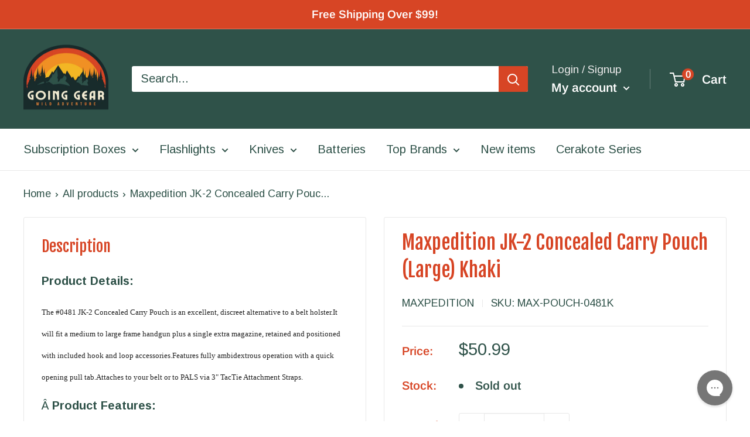

--- FILE ---
content_type: application/javascript; charset=utf-8
request_url: https://searchanise-ef84.kxcdn.com/preload_data.3E4y6a3H9b.js
body_size: 11376
content:
window.Searchanise.preloadedSuggestions=['olight flashlights','spyderco knives','benchmade knives','pro-tech knives','klarus flashlights','acebeam flashlights','southern grind','fire starter','fixed blade','nitecore flashlights','southern grind glow','olight m2r pro warrior 1800','titanium flashlight','artisan cutlery','fire steel','aa flashlights','multi tool','automatic knives','spyderco para 3','zero tolerance','head lamp','tactical pen','copper flashlight','fixed blade knife','we knife','edc club','rechargeable flashlight','key chain','cerakote flashlight','wild species','stream light','pro tech','surefire flashlights','back packs','benchmade bugout','otf knives','manker mk37','benchmade osborn design 940','bestech knives','weapon light','ukoala bag','guardian tactical','aa flashlight','cold steel','keychain light','fire starters','fidget spinner','ferro rod','kershaw knives','olight baton','north mountain','fenix flashlight','fixed blade knives','olight s1r ii cerakote','victorinox swiss army','fire piston','spyderco paramilitary 2','aaa flashlight','18650 led flashlights','pry bar','head lamps','tactical flashlight','battery charger','battery chargers','nitecore tm','uv flashlight','ursus cub','water bottle','nite ize','exclusive knife','titanium pen','eagle tac','maxpedition pouches','north mountain blade','weapon lights','s1r baton cerakote','edc flashlight','boker knives','hinderer knives','spider monkey','white river','manker e14','pocket clip','usb rechargeable flashlight','tactile turn','o light','automatic knife','water filter','protech malibu','mec army','condor knives','civivi knives','lep flashlight','butterfly knife','battery case','cotton bandanas','key ring','weltool t1','rechargeable headlamps','olight cerakote','morakniv fixed','rite in the rain','carbon fiber','three rivers','benchmade griptilian','key bar','rechargeable batteries','we knives','micro tech','going gear','tec accessories','arkfeld pro','vosteed raccoon','crkt knife','olight warrior','klarus mi2','acebeam e10','survival kit','kershaw launch','boker plus','rick hinderer','button lock','chris reeve','olight battery','bike light','keychain flashlights','folding knives','camp stove','acebeam w30','pen light','knife sharpener','spyderco para 2','cr123 flashlights','olight seeker 2 pro','hinderer xm-18','keychain flashlight','utility knife','power bank','civivi elementum','mini bugout','with depth blue','first aid','permanent match','spyderco fixed blade','weltool t2','right angle flashlight','red light','baldr mini','eagle tac flashlight','t1 pro tac 540','olight arkfeld','usb c','giant mouse','olight custom','arkfeld pro flat edc rechargeable flashlight 1300','pokelit 550 lumen','bench made 940','aaa flashlights','olight s1 baton','going gear exclusive','loop gear','ferro rods','heretic knives','fixed blades','work sharp','gear pods','bottle opener','acebeam tk16','rike knife','pocket tool','mystery box','flashlight holster','lil native','mora knife','backpackers pantry','filtration canteen','back pack','demko ad20.5','first aid kit','arkfeld ultra','high cri','spyderco salt','olight baton 3','spot light','qsp xl osprey','brass flashlight','titanium knives','drop bear','neck knife','dream tech','olight i3t','acebeam pokelit aa','work light','fox knives','multi tools','made in usa','screw driver','led lanterns','cobra tec','leatherman multitools','surefire stiletto pro 2','spyderco shaman','benchmade adamas','olight s1r','18650 battery charger','usb batteries','white river knives','copper knife','spyderco manix 2','surefire x300','olight clip','cyber monday special','going gear edc mystery box','camping gear','mini griptilian','pocket knives','jet beam','benchmade bailout','right angle','bench made','long throw flashlight','water bottles','kizer sheepdog','benchmade osborne','hogue deka','red led','jetbeam flashlight','spyderco native 5','qsp penguin','bad monkey','cr123 lithium battery','tenacious titanium','rope lighter','left hand knives','para 3 lightweight','folding knife','acebeam x75','t handle','knife mat','ndur canteen','rovy von','titanium flashlights','left handed','mystery ranch','laser flashlight','weltool t1 pro tac','olight warrior mini','benchmade 940 osborne','spyderco para','weltool t1 pro tac 540','od green','acebeam tk18','weltool t1 pro','field notes','ace beam','glow in the dark','sleeping bag','warrior mini 2','swiss army knife','sharp by design evo mini','nitecore charger','uv light','sure fire','fire kit','boker kwaiken','demko knives','southern grind spider monkey','flashlight mount','victorinox alox','t1 pro','pro tech knives','red light flashlight','spyderco delica','spyderco military','magnacut osborne','knife d2','s1r baton ii','pressure switch','left hand','rechargeable flashlights','neutral white','benchmade weekender','nu lighter','cleaning mat','ink pen','knife case','cold steel knives','weltool w4','micro stove','benchmade pen','balisong knife','guardian tactical recon-035','olight i5t','reylight pineapple mini','microtech knives','otf knife','pry tool','pokelit 2*aa','mini adamas','buck knives','olight m2r pro','esee knives','crkt tomahawk','olight s1','fidget spinners','flash light','acebeam x50','survival bandana','edc knives','eno hammock','zippo lighter','search lights','pocket organizer','survival gear','baton pro','pocket knife','olight mini','tops knives','knife standards','sog knives','acebeam terminator','acebeam k75','bit driver','snow peak','slip joint','olight charger','auto knife','mora knives','knife roll','numyth tohil','pocket flashlight','olight flashlight','spyderco native','green light','hand warmer','ka bar','survival knife','fisher space pen','weapon mount','benchmade cla','led drop in','olight pocket clip','weltool lep','gun light','olight seeker','benchmade freek','open box','spyderco manix','canteen ndur','aa battery','butane stove','benchmade auto','three rivers mfg','olight s2r baton ii','swiss army','light mount','kizer drop bear','olight batteries','weltool battery','fenix 18650 batteries','self defense','klarus xt','lep flashlights','sprint run','benchmade mini','white river ursus','camping tents','kershaw leek','we knife co','benchmade psk','cr123 rechargeable','artisan cutlery archaeo','fresnel lens','night core','steel will','acebeam l35','protech automatic','weltool t12','bushcraft knife','pen knife','benchmade proper','acebeam l16','protech runt 5','rick hinderer knives','14500 led flashlight','acebeam battery','acebeam 2*aa','spyderco smock','front flipper','spyderco tenacious','para military 2','trm atom','olight m2r','maxpedition organizer','wicked edge','kershaw lucha','usb rechargeable','tenable fenrir','t1 pro tac','warrior mini','spyderco sage','magnetic flashlight','nitecore flashlight','sea to summit','kansept knives','acebeam pokelit','dawson machine craft','weltool w3','qsp knife','flashlight 14500 battery','klarus battery','limited edition','night vision','bug out','protech custom','green led','ar 15 flashlight','assisted open','glass breaker','damascus steel','esse knives','southern grind bad monkey','case knives','aa batteries','knife exclusive','razor blade','osprey xl','protech runt','tactical ring','sunwayman flashlight','olight headlamp','black diamond','fenix pd35','hatchet axe','olight i5r','olight s2r','vulcan fire piston','exclusive knives','red flashlight','olight warrior mini 2','lep lights','led flashlight','olight copper','olight baton pro','manker mk35','olight i3t eos','benchmade socp','spyderco dragonfly','copper flashlights','ndur canteen water filter','corgi v','kizer knives','medical kit','switch blade','usb flashlight','chris reeves','olight 18650 batteries','olight warrior x pro','cobratec otf','sling bag','pocket pouch','olight m2r warrior','carabiner clip','sleeping bags','high cri flashlight','maxpedition patch','out the front knife','nitecore tip','paracord bracelet','maxpedition pouch','klarus xt11gt','crooked river','t2 tac','glow fob','flash lights','tool roll','acebeam w10','spyderco magnacut','spyderco bug','cotton bandana','benchmade infidel','nichia 219c','going gear custom cerakote series','benchmade fixed blade','i3t 2','mini sheepdog','out the front','on sale','protech sbr','spyderco endura','ferrocerium rods','weltool t2 tac','fixed knives','olight s1r baton','zipper pull','misch metal','flashlight accessories','spyderco dragonfly 2','condor machete','nitecore battery','lanyard bead','klarus mi7','cr123a battery','spyderco chaparral','m2r pro','acebeam l19','auto knives','hogue x5','spyderco paramilitary 3','green flashlight','weltool t17','gun flashlight','olight perun','aaa battery','w3 pro tac','well tool','weltool t8','rescue knife','fenix headlamp','eagletac titanium','knife storage','space pen','aa battery flashlight','pepper spray','four sevens','crkt fixed','nitecore tip 2','goal zero','rike knives','tactical flashlights','olight pen','eagtac flashlights','protect knife','benchmade barrage','jetbeam rrt','olight marauder','tactical pens','olight ultra','olight pl','olight arkfeld pro','drop in','edc armor','deep carry pocket clip','benchmade clip','battery storage','spyderco lightweight','21700 usb battery','mecarmy flashlight','magnetic charging cable','nitecore headlamp','olight titanium','survival kits','rogan mini scout','warrior nano','zt knife','flashlight clip','socp sheath','olight i3e','surefire flashlight','light my fire','olight blue','dawson machine','spyderco 15v','hunting knife','klarus xt21x','fix blade','mini freek','usb rechargeable batteries','spyderco paramilitary','morale patches','box cutter','knife sharpening','benchmade folding knife','blue flashlight','search light','comic book','kershaw blur','fire striker','spyderco stretch','jack wolf','pro-tech runt','olight camo','prometheus lights','stainless water bottle','medford knife','knife sheath','green laser','benchmade automatic','two sun','usb battery','money clip','olight ti','olight cu','acebeam e75','silicone mat','snug pak','tail switch','klarus xt11','parang machete','flipper knives','keychain lights','kershaw launch 9','rovyvon aurora','lion steel','red lens','zt knives','hydration pack','thru night','nitecore edc','lock pick','mini crooked river','acebeam rider','foursevens flashlights','knife oil','123a rechargeable','nit ize','edc pen','acebeam w35','fenix tk','mini flashlights','olight javelot','olight pl pro','acebeam h30 6500k 4000','titanium knife','olight odin','nitecore p12','cerakote custom','clip light','tactical light','gt nano','warrior x','olight s mini','mini osborne','mini flashlight','olight warrior 3s','spyderco lil native','fire starting','olight valkyrie','klarus e1','lumintop frog','pill container','native chief','hero clip','olight seeker 2','otf automatic','angle light','spyderco police','custom olight','gerber knives','spyderco yojimbo 2','terminator m1','going gear edc club','zero tolerance knives','tool pen','buck knife','protech godson','push knife','condor parang','sleeping pad','kizer mini sheepdog','olantern mini','brass knife','ir light','rechargeable led flashlight','screwdriver pen','heretic cel','real steel','pro tac','guardian tactical recon','acebeam l35 2.0','camping stove','quick release','bluetooth speaker','olight s1r ii','manker mk34','nite core','orange flashlight','pl mini','spyderco delica 4','weltool w1','adventure medical kit','zippo hand','pen lights','dry bag','kershaw link','acebeam m50','battery capsule','spyderco manix2','tiny monster','water proof','warrior 3s','weltool w3 pro tac','w3 pro','edc bag','weltool t1 pro v2','fire cord','surefire stiletto','olight pl mini 2','tactical lights','rail mount','imalent ms18','flood flashlight','lumen top','north mountain blade chop','ryder rx','olight is','benchmade otf','benchmade presidio','throwing knives','key holder','half track','olight arkfeld ultra','edc pouch','fold knife','throw flashlights','kansept fenrir','olight red','small knife','red filter','griffin co','s1r baton','mini knife','morale patch','bright flash','klarus flashlight','cjrb cutlery','acebeam e70','weltool head','pro-tech malibu','fenix pd36r','ar flashlight mounts','usa made','fenix battery','cr123 flashlight','gift card','rite in the rain notebook','we civivi','10440 lithium ion battery','zippo hand warmer','neck knives','olight warrior x','cerakote olight','utility blade','remette swordfish','para cord','solar panel','cpm 15v','otf pen','ontario knife','weltool w2','flashlight aa','small flashlight','acebeam h30','north mountain blades','pre owned','crkt ceo','neutral white flashlight','handle scales','spool tool','pocket tools','warrior mini 3','pistol light','rechargeable battery','olight h2r','cap lights','aa headlamp','butterfly knives','edc club premium','pro tech malibu','first light','hat light','uv c flashlight','lumen x 1','protech rockeye','benchmade bugout 535','fixed knife','terminator m2','benchmade 940 exclusive','long throw flashlights','wood jewel','boker mini kwaiken','med kit','micro driver','olight hat','we k','sealline boundary pack 70l black','led lenser','550 para cord','qsp knives','liberty mountain','three river','portable gas stove','spyderco sprint run','kershaw launch 11','olight baldr','i3t eos','crkt knives','blue led','utility tool','ken onion','molle pouches','rail pen','benchmade crooked river','s biner','kick stop','bicycle light','weltool flashlights','moral patch','trm knives','cr123 battery','key chain flashlights','nitecore tup','fenix flashlights','o pen','lightning otf','bear spray','amk sol','baby banter','weltool m7','bench made bugout','lt weight','seeker 2 pro','olight filter','surefire titan','vanquest trident','olight accessories','acebeam flashlight','rcr123a batteries','battery pack','nitecore batteries','eagletac d25a','endure water','edc wallet','w4 pro','acebeam m1','klarus xt12','acebeam l17','benchmade osborn','key organizer','pen knive','butane canister','titan plus','knife lanyard','cjrb pyrite','olight x7r marauder','char cloth','gold class','button lock knife','field strip','d2 steel blade knives','warrior x pro','flash light aa','led pen','kershaw launch 8','nitecore tip se','boot knife','benchmade axis','kubey knife','90 degree flashlight','reate exo','crkt squid','write in the rain','spyderco para 3 lightweight','all gear','arkfeld copper edc','cel shade','camping tent','numyth lighter','white river knife','long throw','klarus ti','cord lock','klarus xt11 tail','pro-tech magic','bolt action pen','benchmade mini bugout','olight charging cable','7 key chain flashlights','baldr pro','acebeam tk16 copper','olight h1r','micro usb cable','spyderco techno','klean kanteen','solar charger','flashlight holder','battery holder','lithium aa','case knife','red led flashlight','surefire edc','momentary mode','seeker 4 pro','ruike knives','angle head','light mounts','face mask','protech magnacut','keychain knife','white river magnacut','nalgene bottles','bushlore knife','tail cap flashlight','weltool w3pro','benchmade hat','benchmade sheath','olight baton 4','tactile knife co','flat flashlight','full tang knives','strong arm','leatherman juice','climbing gear','titanium light','misch metal rods','rechargeable aaa','tactical bags','mouse firesteel','nitecore srt','blue olight','red led light','pro-tech sbr','flashlight diffuser','edc light','acebeam t36','pen led','rey light','ultra tech','edc tools','black friday','klarus switch','benchmade scales','smith and wesson','acebeam p20','edc box','going gear edc club premium','javelot pro','weltool body','bowie knife','imalent ld70','rescue tool','g shock','o lights','acebeam ec65','olight mount','crkt pilar','s1 baton','fenix e01','note pad','out the front knives','water filters','liberty mountain bandanas','acebeam tk17','trm neutron 2','white flashlight','multicam black','arkfeld wrap','protech knives','signal mirror','roaring fire','ace knives','imalent dt35','acebeam x45','benchmade exclusive','spyderco dog tag','blue knife','flashlight clips','tail click light','kershaw launch 13','warrior ultra','exotac firestarter','emerson wave','flashlight mounts','gear pod','edc flashlights','olight r50','battery box','warm white','leatherman skeletool','olight i3','olight rcr123a','olight s2','acebeam ryder rx','high candela','benchmade claymore','benchmade osborne 940','compact flashlight','rider rx','flashlight cr123','titanium folding knives','sling pack','white river ursus cub','white olight','surefire g2x','2 x aa','aa battery flashlights','head light','of green','mcnees knives','demko ad20','benchmade mini freek','vargo titanium','side switch','bench made knives','corgi pup','spyderco sprint','right angle light','tritium vials','olight m2r pro warrior','survival knives','key fob','knife cleaning mat','nitecore tube','olight i1r','nitecore srt5','dawson knives','protech operator','olight white','kitchen knives','american blade works','crkt m16','fenix uc40','acebeam headlamp','rubber mat','eagletac flashlight','nitecore tm03','hinderer eklipse','marauder mini','andrew demko','usa made flashlight','qsp hawk','picatinny mount flashlights','ka-bar knife','protech tr3','acebeam p17','crkt minimalist','benchmade knife','gerber fastball','raffir noble','throw beam','accessories for','stainless steel flashlight','rogan tool','weltool batteries','manker flashlights','spyderco lightweight para 3','surefire g2x pro','magnifying glass','writing pen','klarus e2','olight m1x striker','head lights','lumintop w1','laser lights','no batteries flashlight','xtar chargers','water filtration','klarus xt1c','variable brightness','fox knife','strobe mode','golok machete','knives fixed','custom cerakote','fisher bullet','olight m20','adventure medical kits','self-inflating pillow','magnetic base','key knife','nitecore mt10c','s35vn knives','flip knife','loop sk 01','gear bags','olight 21700 battery','spyderco endura 4','lumintop thor 1','para 3 salt','push dagger','kershaw natrix','benchmade tool','nitecore mh25gt','esee izula','remote switch','bit set','battery bank','warrior x4','usb charger','ni glo','acebeam x80','surefire batteries','north fork','magnetic rechargeable','nitecore 18650 battery','kershaw launch 4','life straw','new man','weltool ub14-09 type-c usb rechargeable 14500 li-ion battery','lumintop gt nano','serrated blade','baton 3 pro','g2x pro','nitecore tiny monster','flood light','type c','edc gear','italian stiletto','tanto folding knife','sr mini','copper pen','crkt axe','olight holster','5.11 tactical backpack','uco lantern','range bags','fix blade knives','spyderco serrated','key lanyard','dual color','clearance flashlights','sol escape','cancel subscription','olight i5','liong mah','small fly','white river ursus 45','acebeam w10 gen ii','surefire tactical','waterproof light','olight open','nitecore p','fenix tk30','drop point','acebeam ryder','everyday carry','premium edc box','uk penknife salt','knife pouch','surefire titan plus','osprey pack','21700 battery charger','olight i3e eos','deep carry','auto folding','tool box','rcr123 battery','spyder co','strike bezel','nitecore ec','olight baldr pro','armytek headlamp','nitecore e4k','benchmade magnacut','spyderco endela','permanent match lighter','tac aa','numyth vulcan','nitecore tm38','rifle lights','nitecore ec11','benchmade material','crkt kangee','stainless water bottles','klarus xt2cr','crkt fossil','maxpedition pocket organizer','s2r baton','spyderco scales','weapons light','spartan blades','twist flashlight','olight seeker 3 pro','assisted knife','outdoor light','eagletac 18650 battery','hunting flashlight','messenger bag','sling shot','the condor bushlore','open mini','olight pl mini','stilleto knife','fenix tk75','spark headlamp','olight s1r 2','mini korvid','note books','condor knife','spec ops','patch book','key smart','led nichia','frame lock','tail cap','civivi mckenna','weltool flashlight','copper pocket knife','1/2 ferro rod','combat one','crkt homefront','rovyvon a1','butterfly tool','in stock','water bottle filter','exotac titanlight','rifle mounted flashlights','water purification','white river m1','spyderco civilian','boker pen','traffic wand','chef knife','benchmade tanto','grab bag','long distance','klarus charger','zipper pulls','benchmade mini griptilian','t1 pro v2','spyderco knife','black lights','benchmade kitchen','olight i3 eos','green knife','multi color flashlights','axis lock','chop mini','acebeam m1 terminator','olight arkfeld ultra comic','nichia 219b','knife folding','spyderco clip','sharp by design','acebeam rider rx','heavy duty kukri knife','tactical knife','condor village parang','water canteen','keychain pen','junk box','ir illuminator','camp kitchen','olight seeker 4 pro','o light weapon light','lumintop thor','fanny pack','olight case','dragon fly','olight warrior 3','nitecore tini','olight x7r','leatherman free','klarus xt12gt','folding shovel','titanium pens','maintenance mat','gear aid','al mar','surefire lights','org knives','mecarmy ring','weltool w3 pro','flashlights with','acebeam tac','exclusive folding knife','tactile knife','stedemon spinner','weltool w5','acebeam copper','key clip','ko-axis rail pen','acebeam tac aa','weltool bb7','olight mini 2','key chain light','spyderco yojumbo','aa lights','ar 15 light','stainless steel','mini infidel','olight eos','kizer gemini','acebeam l16 2.0','artisan archaeo','2x aa flashlight','acebeam gen ii','folomov edc c2','bolt pen','edc bags','waterproof bag','pocket shot','4 x aa','permanent metal match','sog seal pup','range bag','kizer begleiter 2','shipping cost','8oz butane canister','ball bearing','ace knife','cooking stove','olight sr2','gas stove','portable stove','benchmade mini presidio','olight ark','flashlight pocket clip','olight mystery machine','mecarmy sgn3','fenix pd','custom knife','benchmade mini adamas','surefire backup','weltool tac','acebeam t27','waterproof capsule','suunto core','blue clip','keychain flash','spyderco cara cara 2','blast match','olight brass','gravity knife','leather sheath','baton 3 pro max','rite in rain','kershaw dividend','spyderco siren','tec accessories r1 titanium lanyard bead','bike lights','spyderco military 2','steel will knives','acebeam 18650 battery','cru wear','acebeam l19 2.0','benchmade fact','key unity','benchmade folding','nitecore tiki','weltool t8plus','fixed blad','klarus xt11s','nitecore p30','xtar vc4','olight javelot pro','cap light','i5t eos','hat clip','ar 15 lights','21700 protected rechargeable battery','folding knives d2','fenix batteries','free shipping','olight pro','fenix e20','olight obulb','olight arkfeld uv','olight zombie','olight r50 seeker','ark pro','spyderco para 3 15v','red headlamp','olight m18','benchmade shootout','ace beam w30','tini 2 light','acebeam titanium','portable camp','best flashlight','nitecore edc27','key flashlight','white river cub','olight warrior nano','benchmade anthem','bug out bag','quiet carry','we knife 704','utility knives','baton turbo','aa light','olight rechargeable flashlights','gossamer gear','split ring','lumintop lep','fixed blade\'s','smooth criminal','1 diameter flashlight','benchmade s30v','pl mini 2','fire stick','bench made griptillian','cold steel sr1','swiss tool','klarus 18650 battery','nitecore rechargeable','kubey knife drake','boker knife','cr123 batteries','kershaw auto','nitecore mh12','buck and bear','left hand knife','olight baton 3 pro max','kitchen knife','olight weapon light','ar weapon lights','benchmade claymore mini','area light','kershaw livewire','benchmade water','beacon lights','d cell flashlights','spartan knives','olight knife','run lights','drop in led','knife tool','eagletac flashlights','stun gun','camo flashlight','benchmade griptillian','kershaw bel air','klarus xt2c','acebeam l30 gen ii','right angle flashlights','nitecore tm36','stuff sack','lumintop tool','les george','condor kukri','olight javelot turbo','aaa batteries','crkt sheath','xl osprey','eagtac batteries 3400mah','uv led','olight r flashlight','swiss army knives','we knife co ltd','flashlight filter','spyderco ladybug','olight oclip','olight warrior mini 3','fenix tk16','propane camp stove','orange knife','edc knife','t25c2 pro','acebeam l30','led knife','forest axe','freeze 2 copper','my order','lightning elite','manker u22','para military','laser pointer','fill light','lumintop df1','benchmade om','nitecore tm15','keychain tool','1 blade knife','olight m2t','replaceable blade','dpx gear','automatic folding knives','benchmade valet','artisan shark','tengu flipper','spyderco para military 2','fenix 21700 battery','protech godfather','14500 battery light','acebeam x80gt','pocket knive','black scout survival','weltool holster','of knife pen','green beam','sheath w/clip for socp 176 178 179 black','m1 pro','hinderer copper','tip se','rechargeable keychain lights','nitecore ha23','benchmade casbah','rough ryder','deep carry light','vosteed corgi','rechargeable aa batteries','ar lights','crkt fixed blade','auto fact','eno hammocks','mini adira','xhp35 hi','pill holder','griffin tool','acebeam p16','flashlight for','fix blades','titanium cup','hot cold','flashlight aaa','acebeam m2','zt 0562cf','diving light','7 strand paracord','serrated folder','manker e14 iii','artisan tomahawk','red knife','medford knife and tool','odin mini','m1t raider','klarus g15','flashlight blue','protech sprint','benchmade bali-song','ant man','1 x aa','flashlights keychain','eagle tec','red dot','saddle mountain','benchmade pocket clip','copper kwaiken','eagletac battery','protech tr-3','fuel canister','handle firesteel','spyderco compression lock','vanquest fatpack','p60 replacement','2 aa flashlight','olight magnetic','copper light','artisan cutlery wren','weltool w4 pro','weltool t','guardian tactical scout','olight green','lep light','bicycle lights','olight tw','mess kit','paracord 7 strand','eag tac','rustic gent','klarus xt11x','sog multitool','waterproof flashlight','we knife 601','fenix e30r','w3 plus','jade g10','pro-tech tr-3','little main street','arkfeld comic','three rivers manufacturing','short rockeye','victorinox cadet','klarus e3','white laser','charging cable','victorinox compact','benchmade os','acebeam lep','imalent ms18 100','3400mah 18650 batteries','boker mini','civivi knife','medical tourniquets','imr battery','klarus 360x1','jetbeam 3m','new flashlights','fire strikers','seven ten','olight array','replacement clip','belt clip','guardian tactical recon 040','zac brown','olight s10','klarus ha2c','folding knife 3.8','ink pens','rechargeable lantern','fire starter kit','o rings','native salt','spyderco byrd','edc tool','tech mat','2 blade pocket knife','wood handle knives','26650s battery','bugout mini','lightweight knives','benchmade triage','custom knives','ontario knife company','jeff park bones','arkfeld uv','maxpedition mini','hunting light','fire starter gear','titanium pry bar','rain poncho','canteen with water filter','thor mini','single output flashlight','reylight pineapple','qsp osprey','knife kit','car flashlight','nail clip','flashlight usb','weltool lh1','flashlight titanium','acebeam terminator m1','s1r ii','olight lantern','dry sack','pressure pad','eat your coffee','weltool uv','flashlight laser','spyderco police 4','torx driver','klarus trs1','spyderco pocket clip','18650 rechargeable battery','fire rod','tactical knives','classic sd','manix 2 xl','fenix ld30','pacific salt','ambi clip','80s camo','tenable bömbur','olight warrior ultra','all products','main street','flashlight attachment','belt light','playing cards','o knife','spyderco para3','applied weapons','flashlight for ar','micarta knives','native 5 lightweight','olight marauder 2','olight baldr mini','fixed full tang','emergency whistle','cjrb lock','james williams','benchmade mediator','knife brands','spark flashlight','acebeam aa','edc light\'s','benchmade gold class','eagletac mx25l4c','work mat','victorinox sd','midnight camo','folding saw','fresnel lenses','shoulder bags','teeny dx3e ss','dx3b clicky pro','kershaw folding','rechargeable usb batteries','we d2','knife lube','tool aa','weltool t1 v2','spyderco stretch 2','bolt action','perun 2 mini','weltool t1 tac','m2r warrior','maxpedition morale patch book','gayle bradley','artisan cutlery shark','spyderco rex 45','od green flashlight','spyderco harrier 2','osprey manta','cpm m4','5.11 covert bag','kershaw emerson','ontario rat','morakniv companion','white laser flashlight','18 in sheath','olight winter','flashlight lanyard','c3 fidget spinner','knife bag','acebeam p18','hinderer brass','t hawk','magnetic charger','olight h1','spyderco para-military 3','acebeam h40','battery storage case','sog terminus xr','dog leashes','trm neutron','armytek prime','remette rhino','jet beam led flashlight','camp light','opinel no 8','olight traffic wand','eagletac d25','weltool w3 plus','olight m10','olight m','best tech','signal light','olight cr123','folomov edc c1','z wear','uv flashlights','18650 acebeam flashlight','vosteed corgi pup','olight i3t 2','klarus rs80','spyderco urban','2 x aaa','mininch tool','kizer begleiter','manix 2 spy27','multi color','search and rescue flashlights','ir led','keychain tools','fenix hm61r','edc tray','saker falcon','remette wild species','we knife high fin','high candela flashlight','bench made socp kit','kunwu gringo','fenix pd30','ace grand','i light','edc light rechargeable','tr-3 integrity','mora eldris','spyderco micarta','at 15 flashlight','eagletac 3a','zt 0450cf','survival blanket','key port','night light','green flashlights','olight uv','simple shot','flashlight with','flat grind','olight s','spyderco k390','angle flashlight','oclip pro','nitecore mh27','small lights','search rescue','protech newport','lord and field','bench made bug out','water storage','side click','bel air','ultratac k18','artisan cutlery proponent','green filter','benchmade arvensis','niwalker flashlights','off knife','fenix e03r','x65 mini','perun mini','massad ayoob','d2 steel','freeze dried food','lights for','portable gas stove grill','flashlight copper','olight i5t eos','zippo lights','camp pot','aaa x 2 flashlight','stormproof matches','klarus xt1a','fenix ld12','mag lite','bags packs','surefire 123a','morale patch book','cr 123a flashlight','olight pressure switch','xp-l hi','jesper voxnaes','edc premium','presidio ii','d cell battery','srt7 nitecore','polymer flashlight','knife maintenance','emergency blanket','ultra violet flashlights','victorinox nail','camelbak backpack','klarus xt30r','nitecore p20uv v2','sig sauer','real steel g5 metamorph','drifter blades','flashlight 1 aaa','baton 3 premium','military military','olight headband','tagged out','cobratec fs-x medium','boker fixed blade','benchmade automatic knives','olight m1t raider','light s mini','waterproof flash light','leaf jumper','manker mk36','pro tech runt','gt nano pro','archaeo carbon','american made','blue knives','warrior x turbo','thor 1 gyro','tohil lighter','outdoor edge','we banter','maxpedition jumbo versipack','keep 2 go tubes','manker e05','kershaw cqc','blue titanium','crkt provoke','tape measure','battery weltool','victorinox classic','mcc3 magnetic charging cable','olight s1r 2 winter edition','fenix lantern','olight sr91','d cell','rechargable flashlight','nitecore mh20gt','olight rechargeable','push knives','acebeam filter','vision fg','usb-c flashlight','nitecore tm28','outdoor lights','olight arkpro','north mountain chop','olight oclip ultra','olight i3t2','qsp canary','camo carbon','fox rescue','carry bag','pocket clip benchmade','lumintop tube','portable power','artisan cutlery tomahawk','red olight','camp knife','black light','surefire pro','stretch 2 xl','cr123a batteries rechargeable','copper bones','spyderco yojimbo','fenix ld','fire steel blanks','orange olight','camping lights','klarus batteries','maglite flashlight','long range','baton clip','vanquest javelin 18','usb c flashlight','olight mat','edc carry','air pro','jetboil cooking system','morakniv companion heavy duty','usb port flashlight','charger magnetic','sol bivvy','inforce flashlight','weltool bb6','4 aa flashlight','baton 4 premium','usb c rechargeable flashlight','o lights light switch','small knive','x mount','bugout scales','rain gear','hudson bay knife','spyderco para-military 2','aurora light','kershaw knockout','s mini','slipjoint knives','spyderco dragonfly2','spyderco deep pocket clip','adventure medical','gear roll','nitecore mt2c','acebeam ec35','wharncliffe salt','laulima metal craft','nitecore mt2a','ra clicky','helmet light','sharpening stone','nitecore concept 2','rifle light','gun belt','armytek pro','acebeam x10','olight baton clip','gas mask','traffic light','acebeam batteries','rcr123 batteries','weltool bb8','cordura wrap','warrior pro','bad monkey glow','spyderco sharpmaker','bike mount','fenix pd25','southern grind knives','srm knives','stainless steel pen','strider knives','infinitely variable','fenix t6','rechargeable aa','special edition','olight s1 mini baton','strobe light','going gear custom','spyderco para 3 pocket clip','zebra light','bushlore blade blank','olight limited','ken onion knife','drop point folding knife','manker ii','weltool w','olight aa','cjrb folding knives','water filter bottle','every day carry flashlights','assisted opening','knife black blade','led clip light','battery accessories','esee fixed blade','olight 18650 battery','hydra knives','nitecore mh23','usb port','artisan cutlery tool','olight array 2 pro','titanium clip','match case','rite in the rain pen','para military 3','protech pt','uco candles','hidden canyon','nitecore torch','brightest flashlight','glass lens','armytek partner','lens light','mini griptillian','crenulated bezel','bottle water','mt2a pro','o light mini','desert tan','olight m1t','thrower flashlight','ti tape','tactical hat','leatherman surge','olight lamp','angle head flashlight','protech strider','olight headlamps','lightning otf elite','eye of ra','white mountain','titanium bottle','crkt pen','artisan cutlery knives','automatic folding knife','surefire fury','rechargeable keychain light','high output flashlights','kansept damascus','qsp slip','white and red led\'s','kick stop chop','i3t 2 eos','water bag','karambit folding knife','olight s30r baton','damasteel folding','civivi vision','benchmade immunity','sog xr','16340 battery usb','reate pl','x9r marauder','mini one','pro-tech godson','cr123a rechargeable','at scales','nail clipper','amp first aid','nitecore i4000r','titanium fidget spinner','keep power','flashlight case','protect malibu','stars and stripes','cobra tech','thumb stud','polarized sunglasses','pen flashlight','sunwayman lights','assisted folding knife','olight s1r baton 2','pro tech runt 5','ceramic folding knives','knife tools','klarus mi7 ti','spyderco manbug','we elementum','knife set','t2 pro tac','medical kits','sog seal','t1 tac','nitecore mt2a pro','smith optics','purple flashlight','flashlight cri','benchmade tengu','lifestraw water filters','we lantern','splash guard','nitecore mt20c','edc aa','assist knife','guardian tactical recon-040','usb right','fenix e','m2r pro warrior','keychain lighter','water tight','stainless steel cup','spring assist knife','olight cera','bench made auto','brass tool','titanium blade','mini knives'];